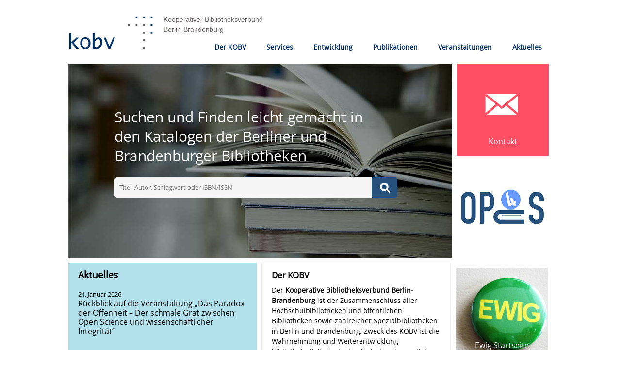

--- FILE ---
content_type: text/html; charset=UTF-8
request_url: https://www.kobv.de/
body_size: 13373
content:
<!DOCTYPE html>
<html lang="de">
<head>

<meta charset="UTF-8" />

<!-- wp_header -->
        <meta charset="UTF-8">
        <meta name="viewport" content="width=device-width, initial-scale=1, minimum-scale=1">
        <style id="tb_inline_styles" data-no-optimize="1">.tb_animation_on{overflow-x:hidden}.themify_builder .wow{visibility:hidden;animation-fill-mode:both}[data-tf-animation]{will-change:transform,opacity,visibility}.themify_builder .tf_lax_done{transition-duration:.8s;transition-timing-function:cubic-bezier(.165,.84,.44,1)}[data-sticky-active].tb_sticky_scroll_active{z-index:1}[data-sticky-active].tb_sticky_scroll_active .hide-on-stick{display:none}@media(min-width:1281px){.hide-desktop{width:0!important;height:0!important;padding:0!important;visibility:hidden!important;margin:0!important;display:table-column!important;background:0!important;content-visibility:hidden;overflow:hidden!important}}@media(min-width:769px) and (max-width:1280px){.hide-tablet_landscape{width:0!important;height:0!important;padding:0!important;visibility:hidden!important;margin:0!important;display:table-column!important;background:0!important;content-visibility:hidden;overflow:hidden!important}}@media(min-width:681px) and (max-width:768px){.hide-tablet{width:0!important;height:0!important;padding:0!important;visibility:hidden!important;margin:0!important;display:table-column!important;background:0!important;content-visibility:hidden;overflow:hidden!important}}@media(max-width:680px){.hide-mobile{width:0!important;height:0!important;padding:0!important;visibility:hidden!important;margin:0!important;display:table-column!important;background:0!important;content-visibility:hidden;overflow:hidden!important}}div.row_inner,div.module_subrow{--gutter:3.2%;--narrow:1.6%;--none:0%;}@media(max-width:768px){div.module-gallery-grid{--galn:var(--galt)}}@media(max-width:680px){
                .themify_map.tf_map_loaded{width:100%!important}
                .ui.builder_button,.ui.nav li a{padding:.525em 1.15em}
                .fullheight>.row_inner:not(.tb_col_count_1){min-height:0}
                div.module-gallery-grid{--galn:var(--galm);gap:8px}
            }</style><noscript><style>.themify_builder .wow,.wow .tf_lazy{visibility:visible!important}</style></noscript>            <style id="tf_lazy_style" data-no-optimize="1">
                .tf_svg_lazy{
                    content-visibility:auto;
                    background-size:100% 25%!important;
                    background-repeat:no-repeat!important;
                    background-position:0 0, 0 33.4%,0 66.6%,0 100%!important;
                    transition:filter .3s linear!important;
                    filter:blur(25px)!important;                    transform:translateZ(0)
                }
                .tf_svg_lazy_loaded{
                    filter:blur(0)!important
                }
                [data-lazy]:is(.module,.module_row:not(.tb_first)),.module[data-lazy] .ui,.module_row[data-lazy]:not(.tb_first):is(>.row_inner,.module_column[data-lazy],.module_subrow[data-lazy]){
                    background-image:none!important
                }
            </style>
            <noscript>
                <style>
                    .tf_svg_lazy{
                        display:none!important
                    }
                </style>
            </noscript>
                    <style id="tf_lazy_common" data-no-optimize="1">
                        img{
                max-width:100%;
                height:auto
            }
                                    :where(.tf_in_flx,.tf_flx){display:inline-flex;flex-wrap:wrap;place-items:center}
            .tf_fa,:is(em,i) tf-lottie{display:inline-block;vertical-align:middle}:is(em,i) tf-lottie{width:1.5em;height:1.5em}.tf_fa{width:1em;height:1em;stroke-width:0;stroke:currentColor;overflow:visible;fill:currentColor;pointer-events:none;text-rendering:optimizeSpeed;buffered-rendering:static}#tf_svg symbol{overflow:visible}:where(.tf_lazy){position:relative;visibility:visible;display:block;opacity:.3}.wow .tf_lazy:not(.tf_swiper-slide){visibility:hidden;opacity:1}div.tf_audio_lazy audio{visibility:hidden;height:0;display:inline}.mejs-container{visibility:visible}.tf_iframe_lazy{transition:opacity .3s ease-in-out;min-height:10px}:where(.tf_flx),.tf_swiper-wrapper{display:flex}.tf_swiper-slide{flex-shrink:0;opacity:0;width:100%;height:100%}.tf_swiper-wrapper>br,.tf_lazy.tf_swiper-wrapper .tf_lazy:after,.tf_lazy.tf_swiper-wrapper .tf_lazy:before{display:none}.tf_lazy:after,.tf_lazy:before{content:'';display:inline-block;position:absolute;width:10px!important;height:10px!important;margin:0 3px;top:50%!important;inset-inline:auto 50%!important;border-radius:100%;background-color:currentColor;visibility:visible;animation:tf-hrz-loader infinite .75s cubic-bezier(.2,.68,.18,1.08)}.tf_lazy:after{width:6px!important;height:6px!important;inset-inline:50% auto!important;margin-top:3px;animation-delay:-.4s}@keyframes tf-hrz-loader{0%,100%{transform:scale(1);opacity:1}50%{transform:scale(.1);opacity:.6}}.tf_lazy_lightbox{position:fixed;background:rgba(11,11,11,.8);color:#ccc;top:0;left:0;display:flex;align-items:center;justify-content:center;z-index:999}.tf_lazy_lightbox .tf_lazy:after,.tf_lazy_lightbox .tf_lazy:before{background:#fff}.tf_vd_lazy,tf-lottie{display:flex;flex-wrap:wrap}tf-lottie{aspect-ratio:1.777}.tf_w.tf_vd_lazy video{width:100%;height:auto;position:static;object-fit:cover}
        </style>
        <link type="image/x-icon" href="https://www.kobv.de/wp-content/uploads/2020/06/kobv_favicon.ico" rel="icon" /><title>KOBV &#8211; Kooperativer Bibliotheksverbund Berlin-Brandenburg</title>
<meta name='robots' content='max-image-preview:large' />
	<style>img:is([sizes="auto" i], [sizes^="auto," i]) { contain-intrinsic-size: 3000px 1500px }</style>
	<link rel="alternate" type="application/rss+xml" title="KOBV &raquo; Feed" href="https://www.kobv.de/feed/" />
<link rel="alternate" type="application/rss+xml" title="KOBV &raquo; Kommentar-Feed" href="https://www.kobv.de/comments/feed/" />
<style id='global-styles-inline-css'>
:root{--wp--preset--aspect-ratio--square: 1;--wp--preset--aspect-ratio--4-3: 4/3;--wp--preset--aspect-ratio--3-4: 3/4;--wp--preset--aspect-ratio--3-2: 3/2;--wp--preset--aspect-ratio--2-3: 2/3;--wp--preset--aspect-ratio--16-9: 16/9;--wp--preset--aspect-ratio--9-16: 9/16;--wp--preset--color--black: #000000;--wp--preset--color--cyan-bluish-gray: #abb8c3;--wp--preset--color--white: #ffffff;--wp--preset--color--pale-pink: #f78da7;--wp--preset--color--vivid-red: #cf2e2e;--wp--preset--color--luminous-vivid-orange: #ff6900;--wp--preset--color--luminous-vivid-amber: #fcb900;--wp--preset--color--light-green-cyan: #7bdcb5;--wp--preset--color--vivid-green-cyan: #00d084;--wp--preset--color--pale-cyan-blue: #8ed1fc;--wp--preset--color--vivid-cyan-blue: #0693e3;--wp--preset--color--vivid-purple: #9b51e0;--wp--preset--gradient--vivid-cyan-blue-to-vivid-purple: linear-gradient(135deg,rgba(6,147,227,1) 0%,rgb(155,81,224) 100%);--wp--preset--gradient--light-green-cyan-to-vivid-green-cyan: linear-gradient(135deg,rgb(122,220,180) 0%,rgb(0,208,130) 100%);--wp--preset--gradient--luminous-vivid-amber-to-luminous-vivid-orange: linear-gradient(135deg,rgba(252,185,0,1) 0%,rgba(255,105,0,1) 100%);--wp--preset--gradient--luminous-vivid-orange-to-vivid-red: linear-gradient(135deg,rgba(255,105,0,1) 0%,rgb(207,46,46) 100%);--wp--preset--gradient--very-light-gray-to-cyan-bluish-gray: linear-gradient(135deg,rgb(238,238,238) 0%,rgb(169,184,195) 100%);--wp--preset--gradient--cool-to-warm-spectrum: linear-gradient(135deg,rgb(74,234,220) 0%,rgb(151,120,209) 20%,rgb(207,42,186) 40%,rgb(238,44,130) 60%,rgb(251,105,98) 80%,rgb(254,248,76) 100%);--wp--preset--gradient--blush-light-purple: linear-gradient(135deg,rgb(255,206,236) 0%,rgb(152,150,240) 100%);--wp--preset--gradient--blush-bordeaux: linear-gradient(135deg,rgb(254,205,165) 0%,rgb(254,45,45) 50%,rgb(107,0,62) 100%);--wp--preset--gradient--luminous-dusk: linear-gradient(135deg,rgb(255,203,112) 0%,rgb(199,81,192) 50%,rgb(65,88,208) 100%);--wp--preset--gradient--pale-ocean: linear-gradient(135deg,rgb(255,245,203) 0%,rgb(182,227,212) 50%,rgb(51,167,181) 100%);--wp--preset--gradient--electric-grass: linear-gradient(135deg,rgb(202,248,128) 0%,rgb(113,206,126) 100%);--wp--preset--gradient--midnight: linear-gradient(135deg,rgb(2,3,129) 0%,rgb(40,116,252) 100%);--wp--preset--font-size--small: 13px;--wp--preset--font-size--medium: 20px;--wp--preset--font-size--large: 36px;--wp--preset--font-size--x-large: 42px;--wp--preset--spacing--20: 0.44rem;--wp--preset--spacing--30: 0.67rem;--wp--preset--spacing--40: 1rem;--wp--preset--spacing--50: 1.5rem;--wp--preset--spacing--60: 2.25rem;--wp--preset--spacing--70: 3.38rem;--wp--preset--spacing--80: 5.06rem;--wp--preset--shadow--natural: 6px 6px 9px rgba(0, 0, 0, 0.2);--wp--preset--shadow--deep: 12px 12px 50px rgba(0, 0, 0, 0.4);--wp--preset--shadow--sharp: 6px 6px 0px rgba(0, 0, 0, 0.2);--wp--preset--shadow--outlined: 6px 6px 0px -3px rgba(255, 255, 255, 1), 6px 6px rgba(0, 0, 0, 1);--wp--preset--shadow--crisp: 6px 6px 0px rgba(0, 0, 0, 1);}:where(body) { margin: 0; }.wp-site-blocks > .alignleft { float: left; margin-right: 2em; }.wp-site-blocks > .alignright { float: right; margin-left: 2em; }.wp-site-blocks > .aligncenter { justify-content: center; margin-left: auto; margin-right: auto; }:where(.wp-site-blocks) > * { margin-block-start: 24px; margin-block-end: 0; }:where(.wp-site-blocks) > :first-child { margin-block-start: 0; }:where(.wp-site-blocks) > :last-child { margin-block-end: 0; }:root { --wp--style--block-gap: 24px; }:root :where(.is-layout-flow) > :first-child{margin-block-start: 0;}:root :where(.is-layout-flow) > :last-child{margin-block-end: 0;}:root :where(.is-layout-flow) > *{margin-block-start: 24px;margin-block-end: 0;}:root :where(.is-layout-constrained) > :first-child{margin-block-start: 0;}:root :where(.is-layout-constrained) > :last-child{margin-block-end: 0;}:root :where(.is-layout-constrained) > *{margin-block-start: 24px;margin-block-end: 0;}:root :where(.is-layout-flex){gap: 24px;}:root :where(.is-layout-grid){gap: 24px;}.is-layout-flow > .alignleft{float: left;margin-inline-start: 0;margin-inline-end: 2em;}.is-layout-flow > .alignright{float: right;margin-inline-start: 2em;margin-inline-end: 0;}.is-layout-flow > .aligncenter{margin-left: auto !important;margin-right: auto !important;}.is-layout-constrained > .alignleft{float: left;margin-inline-start: 0;margin-inline-end: 2em;}.is-layout-constrained > .alignright{float: right;margin-inline-start: 2em;margin-inline-end: 0;}.is-layout-constrained > .aligncenter{margin-left: auto !important;margin-right: auto !important;}.is-layout-constrained > :where(:not(.alignleft):not(.alignright):not(.alignfull)){margin-left: auto !important;margin-right: auto !important;}body .is-layout-flex{display: flex;}.is-layout-flex{flex-wrap: wrap;align-items: center;}.is-layout-flex > :is(*, div){margin: 0;}body .is-layout-grid{display: grid;}.is-layout-grid > :is(*, div){margin: 0;}body{padding-top: 0px;padding-right: 0px;padding-bottom: 0px;padding-left: 0px;}a:where(:not(.wp-element-button)){text-decoration: underline;}:root :where(.wp-element-button, .wp-block-button__link){background-color: #32373c;border-width: 0;color: #fff;font-family: inherit;font-size: inherit;line-height: inherit;padding: calc(0.667em + 2px) calc(1.333em + 2px);text-decoration: none;}.has-black-color{color: var(--wp--preset--color--black) !important;}.has-cyan-bluish-gray-color{color: var(--wp--preset--color--cyan-bluish-gray) !important;}.has-white-color{color: var(--wp--preset--color--white) !important;}.has-pale-pink-color{color: var(--wp--preset--color--pale-pink) !important;}.has-vivid-red-color{color: var(--wp--preset--color--vivid-red) !important;}.has-luminous-vivid-orange-color{color: var(--wp--preset--color--luminous-vivid-orange) !important;}.has-luminous-vivid-amber-color{color: var(--wp--preset--color--luminous-vivid-amber) !important;}.has-light-green-cyan-color{color: var(--wp--preset--color--light-green-cyan) !important;}.has-vivid-green-cyan-color{color: var(--wp--preset--color--vivid-green-cyan) !important;}.has-pale-cyan-blue-color{color: var(--wp--preset--color--pale-cyan-blue) !important;}.has-vivid-cyan-blue-color{color: var(--wp--preset--color--vivid-cyan-blue) !important;}.has-vivid-purple-color{color: var(--wp--preset--color--vivid-purple) !important;}.has-black-background-color{background-color: var(--wp--preset--color--black) !important;}.has-cyan-bluish-gray-background-color{background-color: var(--wp--preset--color--cyan-bluish-gray) !important;}.has-white-background-color{background-color: var(--wp--preset--color--white) !important;}.has-pale-pink-background-color{background-color: var(--wp--preset--color--pale-pink) !important;}.has-vivid-red-background-color{background-color: var(--wp--preset--color--vivid-red) !important;}.has-luminous-vivid-orange-background-color{background-color: var(--wp--preset--color--luminous-vivid-orange) !important;}.has-luminous-vivid-amber-background-color{background-color: var(--wp--preset--color--luminous-vivid-amber) !important;}.has-light-green-cyan-background-color{background-color: var(--wp--preset--color--light-green-cyan) !important;}.has-vivid-green-cyan-background-color{background-color: var(--wp--preset--color--vivid-green-cyan) !important;}.has-pale-cyan-blue-background-color{background-color: var(--wp--preset--color--pale-cyan-blue) !important;}.has-vivid-cyan-blue-background-color{background-color: var(--wp--preset--color--vivid-cyan-blue) !important;}.has-vivid-purple-background-color{background-color: var(--wp--preset--color--vivid-purple) !important;}.has-black-border-color{border-color: var(--wp--preset--color--black) !important;}.has-cyan-bluish-gray-border-color{border-color: var(--wp--preset--color--cyan-bluish-gray) !important;}.has-white-border-color{border-color: var(--wp--preset--color--white) !important;}.has-pale-pink-border-color{border-color: var(--wp--preset--color--pale-pink) !important;}.has-vivid-red-border-color{border-color: var(--wp--preset--color--vivid-red) !important;}.has-luminous-vivid-orange-border-color{border-color: var(--wp--preset--color--luminous-vivid-orange) !important;}.has-luminous-vivid-amber-border-color{border-color: var(--wp--preset--color--luminous-vivid-amber) !important;}.has-light-green-cyan-border-color{border-color: var(--wp--preset--color--light-green-cyan) !important;}.has-vivid-green-cyan-border-color{border-color: var(--wp--preset--color--vivid-green-cyan) !important;}.has-pale-cyan-blue-border-color{border-color: var(--wp--preset--color--pale-cyan-blue) !important;}.has-vivid-cyan-blue-border-color{border-color: var(--wp--preset--color--vivid-cyan-blue) !important;}.has-vivid-purple-border-color{border-color: var(--wp--preset--color--vivid-purple) !important;}.has-vivid-cyan-blue-to-vivid-purple-gradient-background{background: var(--wp--preset--gradient--vivid-cyan-blue-to-vivid-purple) !important;}.has-light-green-cyan-to-vivid-green-cyan-gradient-background{background: var(--wp--preset--gradient--light-green-cyan-to-vivid-green-cyan) !important;}.has-luminous-vivid-amber-to-luminous-vivid-orange-gradient-background{background: var(--wp--preset--gradient--luminous-vivid-amber-to-luminous-vivid-orange) !important;}.has-luminous-vivid-orange-to-vivid-red-gradient-background{background: var(--wp--preset--gradient--luminous-vivid-orange-to-vivid-red) !important;}.has-very-light-gray-to-cyan-bluish-gray-gradient-background{background: var(--wp--preset--gradient--very-light-gray-to-cyan-bluish-gray) !important;}.has-cool-to-warm-spectrum-gradient-background{background: var(--wp--preset--gradient--cool-to-warm-spectrum) !important;}.has-blush-light-purple-gradient-background{background: var(--wp--preset--gradient--blush-light-purple) !important;}.has-blush-bordeaux-gradient-background{background: var(--wp--preset--gradient--blush-bordeaux) !important;}.has-luminous-dusk-gradient-background{background: var(--wp--preset--gradient--luminous-dusk) !important;}.has-pale-ocean-gradient-background{background: var(--wp--preset--gradient--pale-ocean) !important;}.has-electric-grass-gradient-background{background: var(--wp--preset--gradient--electric-grass) !important;}.has-midnight-gradient-background{background: var(--wp--preset--gradient--midnight) !important;}.has-small-font-size{font-size: var(--wp--preset--font-size--small) !important;}.has-medium-font-size{font-size: var(--wp--preset--font-size--medium) !important;}.has-large-font-size{font-size: var(--wp--preset--font-size--large) !important;}.has-x-large-font-size{font-size: var(--wp--preset--font-size--x-large) !important;}
:root :where(.wp-block-pullquote){font-size: 1.5em;line-height: 1.6;}
</style>
<link rel="preload" href="https://www.kobv.de/wp-content/plugins/slicknav-mobile-menu/css/slicknav.min.css?ver=1.0.11" as="style"><link rel='stylesheet' id='slicknavcss-css' href='https://www.kobv.de/wp-content/plugins/slicknav-mobile-menu/css/slicknav.min.css?ver=1.0.11' media='all' />
<style id='slicknavcss-inline-css'>


        #main-nav {
                display: none;
        }

        .slicknav_menu {
                background: #006f98;
        }

        .slicknav-flex{
               display: -webkit-box;
               display: -ms-flexbox;
               display: flex;
               justify-content:flex-start;
        }

        .slicknav_btn {
                background-color:#006f98;
        }

        a.slicknav_open {
                background-color:#006f98;
        }

        .slicknav_nav .slicknav_arrow {
                float:none;
        }

        .slicknav_menu .slicknav_menutxt {
                color: #fff;
                text-shadow: none;
                font-size: 16px;
                font-weight: normal;
        }

        .slicknav_menu .slicknav_icon-bar {
                background-color: #fff;
                box-shadow: none;
        }

        .slicknav_nav li a {
                color: #fff;
                text-transform: none;
                font-size: 16px;
                padding: 5px 10px;
        }

        .slicknav_nav a:hover,
        .slicknav_nav .slicknav_row:hover {
                background: rgba(204,204,204,0.3);
        }

        .slicknav_nav .menu-item a:hover,
        .slicknav_nav a span:hover {
                color: #222222;
        }

        .slicknav_nav input[type='submit']{
                background: #222222;
                color: #fff;
        }

        .slicknav-logo-text a{
                color: #222222;
        }


        @media screen and (min-width: 915px) {
                .slicknav_menu {
                        display: none;
                }

                #main-nav {
                        display: block;
                }
        }
        
          .slicknav_brand {
                -ms-flex-order: 2;
                order: 2;
          }

          .slicknav-logo-text {
                -ms-flex-order: 2;
                order: 2;
          }

         .slicknav_btn {
                -ms-flex-order: -1;
                order: -1;
         }
</style>
<link rel="preload" href="https://www.kobv.de/wp-content/plugins/themify-shortcodes/assets/styles.css?ver=6.8.3" as="style"><link rel='stylesheet' id='themify-shortcodes-css' href='https://www.kobv.de/wp-content/plugins/themify-shortcodes/assets/styles.css?ver=6.8.3' media='all' />
<script src="https://www.kobv.de/wp-includes/js/jquery/jquery.min.js?ver=3.7.1" id="jquery-core-js"></script>
<script src="https://www.kobv.de/wp-content/plugins/slicknav-mobile-menu/js/jquery.slicknav.min.js?ver=1.0.11" id="slicknavjs-js"></script>
<script id="slicknav-init-js-extra">
var slickNavVars = {"ng_slicknav":{"ng_slicknav_menu":"#main-nav","ng_slicknav_position":".mobil-nav","ng_slicknav_parent_links":true,"ng_slicknav_close_click":false,"ng_slicknav_child_links":false,"ng_slicknav_speed":400,"ng_slicknav_label":"MENU","ng_slicknav_fixhead":false,"ng_slicknav_hidedesktop":"block","ng_slicknav_brand":"","ng_slicknav_brand_text":"","ng_slicknav_search":false,"ng_slicknav_search_text":"search...","ng_slicksearch":"https:\/\/www.kobv.de\/","ng_slicknav_closedsymbol":"","ng_slicknav_openedsymbol":"","ng_slicknav_alt":"","ng_slicknav_accordion":false,"ng_slicknav_animation_library":"jquery"}};
</script>
<script src="https://www.kobv.de/wp-content/plugins/slicknav-mobile-menu/js/slick-init.js?ver=1.9.1" id="slicknav-init-js"></script>
<link rel="EditURI" type="application/rsd+xml" title="RSD" href="https://www.kobv.de/xmlrpc.php?rsd" />

<link rel="canonical" href="https://www.kobv.de/" />
<link rel='shortlink' href='https://www.kobv.de/' />
<link rel="alternate" title="oEmbed (JSON)" type="application/json+oembed" href="https://www.kobv.de/wp-json/oembed/1.0/embed?url=https%3A%2F%2Fwww.kobv.de%2F" />
<link rel="alternate" title="oEmbed (XML)" type="text/xml+oembed" href="https://www.kobv.de/wp-json/oembed/1.0/embed?url=https%3A%2F%2Fwww.kobv.de%2F&#038;format=xml" />
<link rel="prefetch" href="https://www.kobv.de/wp-content/themes/metro/js/themify-script.js?ver=7.5.8" as="script" fetchpriority="low"><link rel="preload" href="https://www.kobv.de/wp-content/uploads/2019/11/kobv-logo_ohne_text_dunkelblau.png" as="image"><link rel="preload" fetchpriority="high" href="https://www.kobv.de/wp-content/uploads/themify-concate/3554173638/themify-1503880149.css" as="style"><link fetchpriority="high" id="themify_concate-css" rel="stylesheet" href="https://www.kobv.de/wp-content/uploads/themify-concate/3554173638/themify-1503880149.css">
</head>

<body class="home wp-singular page-template-default page page-id-196 wp-theme-metro wp-child-theme-metro-child skin-default sidebar-none default_width tb_animation_on">

<svg id="tf_svg" style="display:none"><defs></defs></svg><script> </script><div id="pagewrap" class="hfeed site">

	<div id="headerwrap">

    			<header id="header" class="pagewidth" itemscope="itemscope" itemtype="https://schema.org/WPHeader">
        	
			<hgroup>
				<div id="site-logo"><a href="https://www.kobv.de" title="KOBV"><img  src="https://www.kobv.de/wp-content/uploads/2019/11/kobv-logo_ohne_text_dunkelblau.png" alt="KOBV" class="site-logo-image" data-tf-not-load="1" fetchpriority="high"></a></div>
														<div id="site-description" class="site-description"><span>Kooperativer Bibliotheksverbund Berlin-Brandenburg</span></div>
							</hgroup>
            
            	<div id="social-wrap">
				
                 
            
				<div class="social-widget">
					
									</div>
				<!-- /.social-widget -->
			</div>
			<!-- /social-wrap -->
            <div class="clearer"></div>

            <nav id="main-nav-wrap" itemscope="itemscope" itemtype="https://schema.org/SiteNavigationElement">
                
            
          

				<ul id="main-nav" class="main-nav"><li id="menu-item-2656" class="menu-item menu-item-type-post_type menu-item-object-page menu-item-has-children menu-item-2656"><a href="https://www.kobv.de/kobv/">Der KOBV</a>
<ul class="sub-menu">
	<li id="menu-item-2657" class="menu-item menu-item-type-post_type menu-item-object-page menu-item-has-children menu-item-2657"><a href="https://www.kobv.de/kobv/verbund/">Verbund</a>
	<ul class="sub-menu">
		<li id="menu-item-5243" class="menu-item menu-item-type-post_type menu-item-object-page menu-item-5243"><a href="https://www.kobv.de/kobv/verbund/strategie/">Strategie</a></li>
		<li id="menu-item-14675" class="menu-item menu-item-type-post_type menu-item-object-page menu-item-14675"><a href="https://www.kobv.de/kobv/verbund/gremien/">Gremien</a></li>
		<li id="menu-item-14674" class="menu-item menu-item-type-post_type menu-item-object-page menu-item-14674"><a href="https://www.kobv.de/kobv/verbund/statuten/">Statuten</a></li>
		<li id="menu-item-14680" class="menu-item menu-item-type-post_type menu-item-object-page menu-item-14680"><a href="https://www.kobv.de/kobv/verbund/aufgabenverzeichnis/">Aufgabenverzeichnis</a></li>
		<li id="menu-item-14676" class="menu-item menu-item-type-post_type menu-item-object-page menu-item-14676"><a href="https://www.kobv.de/kobv/verbund/kooperationen/">Kooperationen</a></li>
		<li id="menu-item-4912" class="menu-item menu-item-type-post_type menu-item-object-page menu-item-4912"><a href="https://www.kobv.de/kobv/verbund/statistik/">Statistiken</a></li>
		<li id="menu-item-3836" class="menu-item menu-item-type-post_type menu-item-object-page menu-item-3836"><a href="https://www.kobv.de/kobv/verbund/zusammenarbeit/">Arbeitsgruppen und Mailinglisten</a></li>
	</ul>
</li>
	<li id="menu-item-2662" class="menu-item menu-item-type-post_type menu-item-object-page menu-item-has-children menu-item-2662"><a href="https://www.kobv.de/kobv/bibliotheken/">KOBV-Bibliotheken</a>
	<ul class="sub-menu">
		<li id="menu-item-14678" class="menu-item menu-item-type-post_type menu-item-object-page menu-item-14678"><a href="https://www.kobv.de/kobv/bibliotheken/teilnehmer-am-verbund/">Teilnehmer am Verbund</a></li>
	</ul>
</li>
	<li id="menu-item-2664" class="menu-item menu-item-type-post_type menu-item-object-page menu-item-has-children menu-item-2664"><a href="https://www.kobv.de/kobv/kobv-zentrale/">KOBV-Zentrale</a>
	<ul class="sub-menu">
		<li id="menu-item-2665" class="menu-item menu-item-type-post_type menu-item-object-page menu-item-2665"><a href="https://www.kobv.de/kobv/kobv-zentrale/organigramm/">Organigramm</a></li>
		<li id="menu-item-4315" class="menu-item menu-item-type-post_type menu-item-object-page menu-item-4315"><a href="https://www.kobv.de/kobv/kobv-zentrale/team/">Team</a></li>
	</ul>
</li>
</ul>
</li>
<li id="menu-item-2632" class="menu-item menu-item-type-post_type menu-item-object-page menu-item-has-children menu-item-2632"><a href="https://www.kobv.de/services/">Services</a>
<ul class="sub-menu">
	<li id="menu-item-2633" class="menu-item menu-item-type-post_type menu-item-object-page menu-item-has-children menu-item-2633"><a href="https://www.kobv.de/services/recherche/">Recherche</a>
	<ul class="sub-menu">
		<li id="menu-item-2634" class="menu-item menu-item-type-post_type menu-item-object-page menu-item-2634"><a href="https://www.kobv.de/services/recherche/portal/">KOBV-Portal</a></li>
		<li id="menu-item-4877" class="menu-item menu-item-type-post_type menu-item-object-page menu-item-4877"><a href="https://www.kobv.de/services/recherche/z39-50/">Z39.50-Server</a></li>
		<li id="menu-item-5762" class="menu-item menu-item-type-post_type menu-item-object-page menu-item-5762"><a href="https://www.kobv.de/services/recherche/sru/">SRU-Server</a></li>
		<li id="menu-item-5763" class="menu-item menu-item-type-post_type menu-item-object-page menu-item-5763"><a href="https://www.kobv.de/services/recherche/openurl/">OpenURL-Schnittstelle</a></li>
		<li id="menu-item-2637" class="menu-item menu-item-type-post_type menu-item-object-page menu-item-2637"><a href="https://www.kobv.de/services/recherche/bibliothekenfuehrer/">Bibliothekenführer</a></li>
		<li id="menu-item-2635" class="menu-item menu-item-type-post_type menu-item-object-page menu-item-2635"><a href="https://www.kobv.de/services/recherche/vks/">Virtuelle Kataloge</a></li>
	</ul>
</li>
	<li id="menu-item-2636" class="menu-item menu-item-type-post_type menu-item-object-page menu-item-2636"><a href="https://www.kobv.de/services/fernleihe/">Fernleihe</a></li>
	<li id="menu-item-2638" class="menu-item menu-item-type-post_type menu-item-object-page menu-item-has-children menu-item-2638"><a href="https://www.kobv.de/services/archivierung/">Archivierung</a>
	<ul class="sub-menu">
		<li id="menu-item-2639" class="menu-item menu-item-type-post_type menu-item-object-page menu-item-2639"><a href="https://www.kobv.de/services/archivierung/lza/">Langzeitarchivierung</a></li>
		<li id="menu-item-2640" class="menu-item menu-item-type-post_type menu-item-object-page menu-item-2640"><a href="https://www.kobv.de/services/archivierung/volltextserver/">Volltextserver</a></li>
	</ul>
</li>
	<li id="menu-item-2641" class="menu-item menu-item-type-post_type menu-item-object-page menu-item-has-children menu-item-2641"><a href="https://www.kobv.de/services/katalog/">Katalogisierung</a>
	<ul class="sub-menu">
		<li id="menu-item-2643" class="menu-item menu-item-type-post_type menu-item-object-page menu-item-2643"><a href="https://www.kobv.de/services/katalog/b3kat/">B3Kat</a></li>
		<li id="menu-item-2642" class="menu-item menu-item-type-post_type menu-item-object-page menu-item-2642"><a href="https://www.kobv.de/services/katalog/daten/">Fremd- und Normdaten</a></li>
	</ul>
</li>
	<li id="menu-item-2644" class="menu-item menu-item-type-post_type menu-item-object-page menu-item-has-children menu-item-2644"><a href="https://www.kobv.de/services/hosting/">Hosting</a>
	<ul class="sub-menu">
		<li id="menu-item-2645" class="menu-item menu-item-type-post_type menu-item-object-page menu-item-2645"><a href="https://www.kobv.de/services/hosting/opus/">OPUS</a></li>
		<li id="menu-item-2646" class="menu-item menu-item-type-post_type menu-item-object-page menu-item-2646"><a href="https://www.kobv.de/services/hosting/albert/">ALBERT</a></li>
		<li id="menu-item-2648" class="menu-item menu-item-type-post_type menu-item-object-page menu-item-2648"><a href="https://www.kobv.de/services/hosting/sfx/">SFX</a></li>
		<li id="menu-item-2649" class="menu-item menu-item-type-post_type menu-item-object-page menu-item-2649"><a href="https://www.kobv.de/services/hosting/infrastruktur/">Hardware Infrastruktur</a></li>
	</ul>
</li>
	<li id="menu-item-4996" class="menu-item menu-item-type-custom menu-item-object-custom menu-item-4996"><a target="_blank" href="https://status.kobv.de/">Status der KOBV-Services</a></li>
</ul>
</li>
<li id="menu-item-2625" class="menu-item menu-item-type-post_type menu-item-object-page menu-item-has-children menu-item-2625"><a href="https://www.kobv.de/entwicklung/">Entwicklung</a>
<ul class="sub-menu">
	<li id="menu-item-3032" class="menu-item menu-item-type-post_type menu-item-object-page menu-item-has-children menu-item-3032"><a href="https://www.kobv.de/entwicklung/projekte/">Projekte</a>
	<ul class="sub-menu">
		<li id="menu-item-10711" class="menu-item menu-item-type-post_type menu-item-object-page menu-item-10711"><a href="https://www.kobv.de/entwicklung/projekte/fan-fully-algorithmic-librarian/">FAN – Fully algorithmic Librarian</a></li>
		<li id="menu-item-2630" class="menu-item menu-item-type-post_type menu-item-object-page menu-item-2630"><a href="https://www.kobv.de/entwicklung/projekte/archiv/">Projektarchiv</a></li>
	</ul>
</li>
	<li id="menu-item-2650" class="menu-item menu-item-type-post_type menu-item-object-page menu-item-has-children menu-item-2650"><a href="https://www.kobv.de/entwicklung/software/">Software</a>
	<ul class="sub-menu">
		<li id="menu-item-7297" class="menu-item menu-item-type-post_type menu-item-object-page menu-item-7297"><a href="https://www.kobv.de/entwicklung/software/opus-4/">OPUS 4</a></li>
		<li id="menu-item-2651" class="menu-item menu-item-type-post_type menu-item-object-page menu-item-2651"><a href="https://www.kobv.de/entwicklung/software/mable/">MABLE+</a></li>
		<li id="menu-item-2652" class="menu-item menu-item-type-post_type menu-item-object-page menu-item-2652"><a href="https://www.kobv.de/entwicklung/software/marcel/">MARCEL</a></li>
		<li id="menu-item-2653" class="menu-item menu-item-type-post_type menu-item-object-page menu-item-2653"><a href="https://www.kobv.de/entwicklung/software/rvkvisual/">RVKvisual</a></li>
	</ul>
</li>
</ul>
</li>
<li id="menu-item-2619" class="menu-item menu-item-type-post_type menu-item-object-page menu-item-has-children menu-item-2619"><a href="https://www.kobv.de/publikationen/">Publikationen</a>
<ul class="sub-menu">
	<li id="menu-item-2620" class="menu-item menu-item-type-post_type menu-item-object-page menu-item-2620"><a href="https://www.kobv.de/publikationen/newsletter/">Newsletter</a></li>
	<li id="menu-item-2621" class="menu-item menu-item-type-post_type menu-item-object-page menu-item-2621"><a href="https://www.kobv.de/publikationen/jahresberichte/">Jahresberichte</a></li>
	<li id="menu-item-2622" class="menu-item menu-item-type-post_type menu-item-object-page menu-item-2622"><a href="https://www.kobv.de/publikationen/media/">Pressematerial</a></li>
	<li id="menu-item-2624" class="menu-item menu-item-type-post_type menu-item-object-page menu-item-2624"><a href="https://www.kobv.de/publikationen/diverses/">Veröffentlichungen der KOBV-MitarbeiterInnen</a></li>
</ul>
</li>
<li id="menu-item-2613" class="menu-item menu-item-type-post_type menu-item-object-page menu-item-has-children menu-item-2613"><a href="https://www.kobv.de/veranstaltungen/">Veranstaltungen</a>
<ul class="sub-menu">
	<li id="menu-item-2617" class="menu-item menu-item-type-post_type menu-item-object-page menu-item-2617"><a href="https://www.kobv.de/veranstaltungen/kobv-forum/">KOBV-Forum</a></li>
	<li id="menu-item-2614" class="menu-item menu-item-type-post_type menu-item-object-page menu-item-2614"><a href="https://www.kobv.de/veranstaltungen/kobv-kolloquium/">KOBV-Fachkolloquium</a></li>
	<li id="menu-item-2616" class="menu-item menu-item-type-post_type menu-item-object-page menu-item-2616"><a href="https://www.kobv.de/veranstaltungen/workshops/">Workshops / Schulungen</a></li>
	<li id="menu-item-2615" class="menu-item menu-item-type-post_type menu-item-object-page menu-item-2615"><a href="https://www.kobv.de/veranstaltungen/bibliothekartag/">Bibliothekartag / Bibliothekskongress</a></li>
</ul>
</li>
<li id="menu-item-2618" class="menu-item menu-item-type-post_type menu-item-object-page menu-item-2618"><a href="https://www.kobv.de/aktuelles/">Aktuelles</a></li>
</ul>				<!-- /#main-nav -->
			</nav>
            <!-- /main-nav-wrap -->

			
			  
		</header>
        <div class="mobil-nav"></div>
		<!-- /#header -->

        
	</div>
	<!-- /#headerwrap -->

	<div id="body" class="clearfix">
        
    <!-- layout -->
<div id="layout" class="pagewidth tf_clearfix">
        <!-- content -->
    <main id="content">
	                <div id="page-196" class="type-page">
                            <div class="page-content entry-content">
            <div class="loops-wrapper shortcode tile-wrapper"><div id="tile-6350" class="tf_scrollbar tile-post large default text post-6350 tile type-tile status-publish hentry has-post-title has-post-date has-post-category has-post-tag has-post-comment has-post-author "><div class="tile-inner"><h3 class="tile-title"></h3><form action="https://portal.kobv.de/simpleSearch.do" method="GET" target="_blank"><div class="kobv_introtext"><h1>Suchen und Finden leicht gemacht in<br/>den Katalogen der Berliner und<br/>Brandenburger Bibliotheken</h1></div><input type="text" placeholder="Titel, Autor, Schlagwort oder ISBN/ISSN" name="query" class="kobv_input_text" /><input type="submit" value="Suchen" class="kobv_input_submit" /></form><!--themify_builder_content-->
<div id="themify_builder_content-6350" data-postid="6350" class="themify_builder_content themify_builder_content-6350 themify_builder tf_clear">
    </div>
<!--/themify_builder_content-->
</div></div><!-- /.tile 6350 --><div id="tile-12" class="tf_scrollbar tile-post small kobv-9 button post-12 tile type-tile status-publish has-post-thumbnail hentry has-post-title has-post-date has-post-category has-post-tag has-post-comment has-post-author "><a title="Kontakt" href="/kontakt/" ><figure class="button-icon"><img data-tf-not-load="1" decoding="async" src="https://www.kobv.de/wp-content/uploads/2015/03/Kontakt_weiss.png" width="190" height="190" title="Kontakt" alt="Kontakt"></figure><span class="button-title">Kontakt</span></a></div><!-- /.tile 12 --><div id="tile-2147" class="tf_scrollbar tile-post small image post-2147 tile type-tile status-publish has-post-thumbnail hentry tile-category-entwicklung has-post-title has-post-date has-post-category has-post-tag has-post-comment has-post-author "><div class="tile-flip-wrapper"><div class="tile-flip"><div class="front side"><figure class="post-image"><a href="/entwicklung/software/opus-4/" title="OPUS 4"><img loading="lazy" decoding="async" src="https://www.kobv.de/wp-content/uploads/2015/04/OPUS.jpg" width="190" height="190" title="OPUS 4" alt="OPUS 4"></a></figure><a href="#" class="tile-flip-button"></a></div><div class="tile-overlay kobv-3 back side kobv-3">
								<div class="tile-inner"><a href="/entwicklung/software/opus-4/"><span class="tile-title">OPUS 4</span><p><span style="color: #26517d;">ist eine Open Source-Software für den Betrieb institutioneller und fachlicher Repositorien. OPUS 4 wird seit 2010 in der KOBV-Zentrale (weiter-) entwickelt.</span></p>
</a></div><!-- /.tile-inner --><a href="#" class="tile-flip-button"></a></div><!-- /.tile-overlay --></div><!-- /.tile-flip --></div><!-- /.tile-flip-wrapper -->
<!-- Post-2147 Style -->
<style>
#tile-2147 .tile-inner,#tile-2147.button {
	font-family: Open Sans;
	color: #000000
}
#tile-2147 .tile-overlay, #tile-2147 {
	background-color: #f0f0f0
}
#tile-2147 .tile-inner a,#tile-2147.button a {
	color: #000000
}
</style>
<!-- End Post-2147 Style -->
</div><!-- /.tile 2147 --><div id="tile-2151" class="tf_scrollbar tile-post medium kobv-8 text post-2151 tile type-tile status-publish hentry has-post-title has-post-date has-post-category has-post-tag has-post-comment has-post-author "><div class="tile-inner"><h3 class="tile-title">Aktuelles</h3><p><span style="color: #000000;"><!-- shortcode list_posts --><div class="loops-wrapper shortcode tf_clearfix list-posts layout list-post tf_clear">
<article id="post-14843" class="post tf_clearfix cat-52 default post-14843 type-post status-publish format-standard hentry category-aktuelles has-post-title has-post-date has-post-category has-post-tag has-post-comment has-post-author ">
	
		
	<div class="post-inner">

		<span class="post-icon"></span>
		<!-- /post-icon -->

		<h2 class="post-title entry-title"><a href="https://www.kobv.de/rueckblick-auf-die-veranstaltung-das-paradox-der-offenheit-der-schmale-grat-zwischen-open-science-und-wissenschaftlicher-integritaet/">Rückblick auf die Veranstaltung „Das Paradox der Offenheit – Der schmale Grat zwischen Open Science und wissenschaftlicher Integrität“</a></h2>		<!-- / Title -->

		
<div class="post-content">

	        <div class="entry-content">

        
        </div><!-- /.entry-content -->
        
			<p class="post-meta entry-meta">

			
							
				<time datetime="2026-01-21" class="post-date entry-date updated">21. Januar 2026</time> <span class="separator">|</span>
						<!-- /post-date -->

					</p>
	 

</div>
<!-- /.post-content -->



		

	</div>
	<!-- /.post-inner -->
    
	

</article>
<!-- /.post -->

<article id="post-14818" class="post tf_clearfix cat-52 default post-14818 type-post status-publish format-standard hentry category-aktuelles has-post-title has-post-date has-post-category has-post-tag has-post-comment has-post-author ">
	
		
	<div class="post-inner">

		<span class="post-icon"></span>
		<!-- /post-icon -->

		<h2 class="post-title entry-title"><a href="https://www.kobv.de/neue-efre-projekte-facts-und-claudi/">Neue EFRE Projekte FACTS und CLAUDI</a></h2>		<!-- / Title -->

		
<div class="post-content">

	        <div class="entry-content">

        
        </div><!-- /.entry-content -->
        
			<p class="post-meta entry-meta">

			
							
				<time datetime="2026-01-13" class="post-date entry-date updated">13. Januar 2026</time> <span class="separator">|</span>
						<!-- /post-date -->

					</p>
	 

</div>
<!-- /.post-content -->



		

	</div>
	<!-- /.post-inner -->
    
	

</article>
<!-- /.post -->

<article id="post-14806" class="post tf_clearfix cat-52 default post-14806 type-post status-publish format-standard hentry category-aktuelles has-post-title has-post-date has-post-category has-post-tag has-post-comment has-post-author ">
	
		
	<div class="post-inner">

		<span class="post-icon"></span>
		<!-- /post-icon -->

		<h2 class="post-title entry-title"><a href="https://www.kobv.de/opus-release-version-4-8-0-19-veroeffentlicht/">OPUS-Release Version 4.8.0.19 veröffentlicht</a></h2>		<!-- / Title -->

		
<div class="post-content">

	        <div class="entry-content">

        
        </div><!-- /.entry-content -->
        
			<p class="post-meta entry-meta">

			
							
				<time datetime="2026-01-13" class="post-date entry-date updated">13. Januar 2026</time> <span class="separator">|</span>
						<!-- /post-date -->

					</p>
	 

</div>
<!-- /.post-content -->



		

	</div>
	<!-- /.post-inner -->
    
	

</article>
<!-- /.post -->

<article id="post-14785" class="post tf_clearfix cat-52 default post-14785 type-post status-publish format-standard hentry category-aktuelles has-post-title has-post-date has-post-category has-post-tag has-post-comment has-post-author ">
	
		
	<div class="post-inner">

		<span class="post-icon"></span>
		<!-- /post-icon -->

		<h2 class="post-title entry-title"><a href="https://www.kobv.de/opus-release-version-4-8-0-18-veroeffentlicht/">OPUS-Release Version 4.8.0.18 veröffentlicht</a></h2>		<!-- / Title -->

		
<div class="post-content">

	        <div class="entry-content">

        
        </div><!-- /.entry-content -->
        
			<p class="post-meta entry-meta">

			
							
				<time datetime="2025-12-18" class="post-date entry-date updated">18. Dezember 2025</time> <span class="separator">|</span>
						<!-- /post-date -->

					</p>
	 

</div>
<!-- /.post-content -->



		

	</div>
	<!-- /.post-inner -->
    
	

</article>
<!-- /.post -->

<article id="post-14751" class="post tf_clearfix cat-52 default post-14751 type-post status-publish format-standard hentry category-aktuelles tag-fernleihe has-post-title has-post-date has-post-category has-post-tag has-post-comment has-post-author ">
	
		
	<div class="post-inner">

		<span class="post-icon"></span>
		<!-- /post-icon -->

		<h2 class="post-title entry-title"><a href="https://www.kobv.de/rueckblick-auf-das-gemeinsame-anwenderinnen-treffen-fernleihe-von-swb-und-kobv/">Rückblick auf das gemeinsame Anwender:innen-Treffen Fernleihe von SWB und KOBV</a></h2>		<!-- / Title -->

		
<div class="post-content">

	        <div class="entry-content">

        
        </div><!-- /.entry-content -->
        
			<p class="post-meta entry-meta">

			
							
				<time datetime="2025-12-12" class="post-date entry-date updated">12. Dezember 2025</time> <span class="separator">|</span>
						<!-- /post-date -->

					</p>
	 

</div>
<!-- /.post-content -->



		

	</div>
	<!-- /.post-inner -->
    
	

</article>
<!-- /.post -->
</div><!-- /shortcode list_posts --></span></p>
<!--themify_builder_content-->
<div id="themify_builder_content-2151" data-postid="2151" class="themify_builder_content themify_builder_content-2151 themify_builder tf_clear">
    </div>
<!--/themify_builder_content-->
</div>
<!-- Post-2151 Style -->
<style>
#tile-2151 .tile-inner,#tile-2151.button {
	font-size: 11px;
	font-family: Open Sans;
	color: #000000
}
#tile-2151 .tile-overlay, #tile-2151 {
	background-color: #ffffff
}
#tile-2151 .tile-inner a,#tile-2151.button a {
	color: #019dbe
}
#tile-2151 {
	background-color: #ffffff
}
</style>
<!-- End Post-2151 Style -->
</div><!-- /.tile 2151 --><div id="tile-2152" class="tf_scrollbar tile-post medium text post-2152 tile type-tile status-publish hentry has-post-title has-post-date has-post-category has-post-tag has-post-comment has-post-author "><div class="tile-inner"><h3 class="tile-title">Der KOBV</h3><p>Der <strong>Kooperative Bibliotheksverbund Berlin-Brandenburg</strong> ist der Zusammenschluss aller Hochschulbibliotheken und öffentlichen Bibliotheken sowie zahlreicher Spezialbibliotheken in Berlin und Brandenburg. Zweck des KOBV ist die Wahrnehmung und Weiterentwicklung bibliotheksdigitaler, technologischer, konsortialer, regionaler und nationaler Strukturversorgungsaufgaben für die Berliner und Brandenburger Bibliotheken.</p>
<p>Tel: +49 (030) 84185-186<br />
E-Mail: kobv-zt(at)zib.de<br />
Anschrift: Zuse-Institut Berlin c/o KOBV<br />
Takustraße 7, 14195 Berlin<br />
<a href="http://osm.org/go/0MZrZHBvI-?way=183361411" target="_blank" rel="noopener">Anfahrt (Open Street Map)</a></p>
</div>
<!-- Post-2152 Style -->
<style>
#tile-2152 .tile-inner,#tile-2152.button {
	font-size: 11px;
	color: #000000
}
#tile-2152 .tile-overlay, #tile-2152 {
	background-color: #ffffff
}
#tile-2152 .tile-inner a,#tile-2152.button a {
	color: #019dbe
}
#tile-2152 {
	background-color: #ffffff
}
</style>
<!-- End Post-2152 Style -->
</div><!-- /.tile 2152 --><div id="tile-3824" class="tf_scrollbar tile-post small kobv-6 button post-3824 tile type-tile status-publish has-post-thumbnail hentry has-post-title has-post-date has-post-category has-post-tag has-post-comment has-post-author "><a title="Ewig Startseite" href="/services/archivierung/lza/" ><figure class="button-icon"><img loading="lazy" decoding="async" src="https://www.kobv.de/wp-content/uploads/2015/03/Service-LZA.jpg" width="190" height="190" title="Ewig Startseite" alt="Ewig Startseite"></figure><span class="button-title">Ewig Startseite</span></a></div><!-- /.tile 3824 --><div id="tile-2146" class="tf_scrollbar tile-post small kobv-3 button post-2146 tile type-tile status-publish has-post-thumbnail hentry tile-category-entwicklung tile-category-projektarchiv has-post-title has-post-date has-post-category has-post-tag has-post-comment has-post-author "><a title="DeepGreen Startseite" href="https://info.oa-deepgreen.de/" ><figure class="button-icon"><img loading="lazy" decoding="async" src="https://www.kobv.de/wp-content/uploads/2014/06/DeepGreen_Logo_neue-Farben.png" width="190" height="190" title="DeepGreen Startseite" alt="DeepGreen Startseite"></figure><span class="button-title">DeepGreen Startseite</span></a>
<!-- Post-2146 Style -->
<style>
#tile-2146 .tile-inner,#tile-2146.button {
	font-family: Arial, Helvetica, sans-serif;
	color: #ffffff
}
#tile-2146 .tile-overlay, #tile-2146 {
	background-color: #13304d
}
#tile-2146 .tile-inner a,#tile-2146.button a {
	color: #ffffff
}
#tile-2146.button {
	background-color: #13304d
}
</style>
<!-- End Post-2146 Style -->
</div><!-- /.tile 2146 --><div id="tile-2876" class="tf_scrollbar tile-post small kobv-6 button post-2876 tile type-tile status-publish has-post-thumbnail hentry tile-category-recherche-services tile-category-services has-post-title has-post-date has-post-category has-post-tag has-post-comment has-post-author "><a title="Fernleihe" href="/services/recherche/fernleihe/" ><figure class="button-icon"><img loading="lazy" decoding="async" src="https://www.kobv.de/wp-content/uploads/2015/03/Koffer_weiss_klein.png" width="190" height="190" title="Fernleihe" alt="Fernleihe"></figure><span class="button-title">Fernleihe</span></a></div><!-- /.tile 2876 --><div id="tile-7923" class="tf_scrollbar tile-post small kobv-0 button post-7923 tile type-tile status-publish has-post-thumbnail hentry has-post-title has-post-date has-post-category has-post-tag has-post-comment has-post-author "><a title="Open Library Batch 2020" href="https://www.kobv.de/der-kobv-erhaelt-den-open-library-batch-2020/" ><figure class="button-icon"><img loading="lazy" decoding="async" src="https://www.kobv.de/wp-content/uploads/2021/05/OPEN_LIBRARY_BADGE_2020.jpg" width="190" height="190" title="Open Library Batch 2020" alt="Open Library Batch 2020"></figure><span class="button-title">Open Library Batch 2020</span></a></div><!-- /.tile 7923 --><div id="tile-4003" class="tf_scrollbar tile-post small digis-2 button post-4003 tile type-tile status-publish has-post-thumbnail hentry has-post-title has-post-date has-post-category has-post-tag has-post-comment has-post-author "><a title="digiS" href="http://www.servicestelle-digitalisierung.de/" ><figure class="button-icon"><img loading="lazy" decoding="async" src="https://www.kobv.de/wp-content/uploads/2015/12/digiS.jpg" width="190" height="190" title="digiS" alt="digiS"></figure><span class="button-title">digiS</span></a></div><!-- /.tile 4003 --><div id="tile-4274" class="tf_scrollbar tile-post small kobv-1 button post-4274 tile type-tile status-publish has-post-thumbnail hentry has-post-title has-post-date has-post-category has-post-tag has-post-comment has-post-author "><a title="FAK" href="http://althoff-konsortium.de/" ><figure class="button-icon"><img loading="lazy" decoding="async" src="https://www.kobv.de/wp-content/uploads/2015/12/FAK1.jpg" width="190" height="190" title="FAK" alt="FAK"></figure><span class="button-title">FAK</span></a></div><!-- /.tile 4274 --><div id="tile-11565" class="tf_scrollbar tile-post small white button post-11565 tile type-tile status-publish has-post-thumbnail hentry tile-category-der_kobv tile-category-verwandte_projekte has-post-title has-post-date has-post-category has-post-tag has-post-comment has-post-author "><a title="Enter Award 2024" href="https://enter-award.irights-lab.de/die-preistraegerinnen-2024/" target="_blank"><figure class="button-icon"><img loading="lazy" decoding="async" src="https://www.kobv.de/wp-content/uploads/2024/07/Enter-Award_Tile_gruen.png" width="190" height="190" title="Enter Award 2024" alt="Enter Award 2024"></figure><span class="button-title">Enter Award 2024</span></a></div><!-- /.tile 11565 --></div><!-- .tile-wrapper -->

<!-- wp:themify-builder/canvas /-->            <!-- /comments -->
        </div>
        <!-- /.post-content -->
                        </div>
                <!-- /.type-page -->
                    </main>
    <!-- /#content -->
    
    </div>
<!-- /#layout -->

		</div>
	<!-- /body -->
		
	<div id="footerwrap">
    
    			<footer id="footer" class="pagewidth tf_clearfix" itemscope="itemscope" itemtype="https://schema.org/WPFooter">
        	
				
	<div class="footer-widgets tf_clearfix">

								<div class=" first">
				<div id="text-2" class="widget widget_text">			<div class="textwidget"><div class="footer-item">
<p>© 2025 KOBV</p>
</div>
<div class="footer-item">
<p>Hotline: <strong>(030) 841 85 186</strong></p>
</div>
<div class="footer-item">
<p>Email: <a href="mailto:kobv-zt@zib.de"><strong>kobv-zt@zib.de</strong></a></p>
</div>
<div class="footer-item twitter"><img src="data:image/svg+xml,%3Csvg%20xmlns=%27http://www.w3.org/2000/svg%27%20width='0'%20height='0'%20viewBox=%270%200%200%200%27%3E%3C/svg%3E" loading="lazy" data-lazy="1" class="tf_svg_lazy" decoding="async" style="width: 16px; height: auto;" data-tf-src="/wp-content/uploads/2024/03/Mastodon_logotype_simple_new_hue.svg.png" /><noscript><img decoding="async" style="width: 16px; height: auto;" data-tf-not-load src="/wp-content/uploads/2024/03/Mastodon_logotype_simple_new_hue.svg.png" /></noscript><a href="https://openbiblio.social/@kobv_zt" target="_blank" rel="noopener"><strong>@kobv_zt</strong></a></div>
<div class="footer-item twitter"><img src="data:image/svg+xml,%3Csvg%20xmlns=%27http://www.w3.org/2000/svg%27%20width='14'%20height='14'%20viewBox=%270%200%2014%2014%27%3E%3C/svg%3E" loading="lazy" data-lazy="1" style="background:linear-gradient(to right,#0e71c6 25%,#0a66c2 25% 50%,#0a66c2 50% 75%,#0a66c2 75%),linear-gradient(to right,#000000 25%,#000000 25% 50%,#2b80d5 50% 75%,#0b66c3 75%),linear-gradient(to right,#000000 25%,#000000 25% 50%,#0a66c2 50% 75%,#ffffff 75%),linear-gradient(to right,#000000 25%,#000000 25% 50%,#0a66c2 50% 75%,#000000 75%)" decoding="async" class="tf_svg_lazy wp-image-11830 size-full alignnone" data-tf-src="https://www.kobv.de/wp-content/uploads/2024/07/In-Blue-14.png" alt="" width="14" height="14" /><noscript><img decoding="async" class="wp-image-11830 size-full alignnone" data-tf-not-load src="https://www.kobv.de/wp-content/uploads/2024/07/In-Blue-14.png" alt="" width="14" height="14" /></noscript><a href="http://linkedin.com/company/kobv-verbundzentrale">LinkedIn</a></div>
</div>
		</div><div id="nav_menu-2" class="widget widget_nav_menu"><div class="menu-horizontal-menu-container"><ul id="menu-horizontal-menu" class="menu"><li id="menu-item-5572" class="menu-item menu-item-type-post_type menu-item-object-page menu-item-5572"><a href="https://www.kobv.de/information/impressum-und-datenschutz/">Impressum und Datenschutz</a></li>
</ul></div></div>			</div>
		
	</div>
	<!-- /.footer-widgets -->

		
			<ul id="footer-nav" class="footer-nav"><li class="menu-item-page-5568 menu-item menu-item-type-post_type menu-item-object-page menu-item-5572"><a href="https://www.kobv.de/information/impressum-und-datenschutz/">Impressum und Datenschutz</a></li>
</ul>
			<div class="footer-text tf_clearfix">
											</div>
			<!-- /footer-text --> 
            
            		</footer>
		<!-- /#footer --> 
                
	</div>
	<!-- /#footerwrap -->
	
</div>
<!-- /#pagewrap -->

<!-- wp_footer -->
<script type="speculationrules">
{"prefetch":[{"source":"document","where":{"and":[{"href_matches":"\/*"},{"not":{"href_matches":["\/wp-*.php","\/wp-admin\/*","\/wp-content\/uploads\/*","\/wp-content\/*","\/wp-content\/plugins\/*","\/wp-content\/themes\/metro-child\/*","\/wp-content\/themes\/metro\/*","\/*\\?(.+)"]}},{"not":{"selector_matches":"a[rel~=\"nofollow\"]"}},{"not":{"selector_matches":".no-prefetch, .no-prefetch a"}}]},"eagerness":"conservative"}]}
</script>
            <!--googleoff:all-->
            <!--noindex-->
            <!--noptimize-->
            <script id="tf_vars" data-no-optimize="1" data-noptimize="1" data-no-minify="1" data-cfasync="false" defer="defer" src="[data-uri]"></script>
            <!--/noptimize-->
            <!--/noindex-->
            <!--googleon:all-->
            <link rel="preload" href="//www.kobv.de/wp-content/uploads/omgf/omgf-stylesheet-76/omgf-stylesheet-76.css?ver=1679406708" as="style"><link rel='stylesheet' id='section-styling-google-fonts-css' href='//www.kobv.de/wp-content/uploads/omgf/section-styling-google-fonts/section-styling-google-fonts.css?ver=1679406708' media='all' />
<script defer="defer" data-v="7.9.4" data-pl-href="https://www.kobv.de/wp-content/plugins/fake.css" data-no-optimize="1" data-noptimize="1" src="https://www.kobv.de/wp-content/themes/metro/themify/js/main.js?ver=7.9.4" id="themify-main-script-js"></script>


<!-- SCHEMA BEGIN --><script type="application/ld+json">[{"@context":"https:\/\/schema.org","@type":"WebSite","url":"https:\/\/www.kobv.de","potentialAction":{"@type":"SearchAction","target":"https:\/\/www.kobv.de?s={search_term_string}","query-input":"required name=search_term_string"}},{"@context":"https:\/\/schema.org","@type":"WebPage","mainEntityOfPage":{"@type":"WebPage","@id":"https:\/\/www.kobv.de\/"},"headline":"Startseite","datePublished":"2013-01-25T01:51:53+01:00","dateModified":"2025-11-06T10:20:47+01:00","description":""},{"@context":"https:\/\/schema.org","@type":"Article","mainEntityOfPage":{"@type":"WebPage","@id":"https:\/\/www.kobv.de\/rueckblick-auf-die-veranstaltung-das-paradox-der-offenheit-der-schmale-grat-zwischen-open-science-und-wissenschaftlicher-integritaet\/"},"headline":"R\u00fcckblick auf die Veranstaltung \u201eDas Paradox der Offenheit \u2013 Der schmale Grat zwischen Open Science und wissenschaftlicher Integrit\u00e4t\u201c","datePublished":"2026-01-21T16:14:00+01:00","dateModified":"2026-01-21T16:15:41+01:00","author":{"@type":"Person","url":"https:\/\/www.kobv.de\/author\/jboltze\/","name":"Julia Boltze"},"publisher":{"@type":"Organization","name":"","logo":{"@type":"ImageObject","url":"","width":0,"height":0}},"description":"Am 11.12.2025 hat im Rahmen der Veranstaltungsreihe \u201eQuo Vadis \u2013 Offene Wissenschaft in Berlin und Brandenburg\u201c die Veranstaltung \u201eDas Paradox der Offenheit \u2013 Open Science und wissenschaftliche Integrit\u00e4t\u201c stattgefunden. Der Fokus der Veranstaltung lag auf der Frage, inwiefern Falschinformationen im Zeitalter von KI die wissenschaftliche Integrit\u00e4t bedrohen. Die Veranstaltung war mit 105 Teilnehmenden sehr gut [&hellip;]"},{"@context":"https:\/\/schema.org","@type":"Article","mainEntityOfPage":{"@type":"WebPage","@id":"https:\/\/www.kobv.de\/neue-efre-projekte-facts-und-claudi\/"},"headline":"Neue EFRE Projekte FACTS und CLAUDI","datePublished":"2026-01-13T13:43:18+01:00","dateModified":"2026-01-13T13:43:49+01:00","author":{"@type":"Person","url":"https:\/\/www.kobv.de\/author\/nquitzsch\/","name":"Nicole Heidingsfelder"},"publisher":{"@type":"Organization","name":"","logo":{"@type":"ImageObject","url":"","width":0,"height":0}},"description":"Der KOBV hat im vierten Quartal zwei weitere Vorhaben zur F\u00f6rderung im Rahmen des\u00a0Berliner Programms \u201eSt\u00e4rkung der Innovationskapazit\u00e4ten in der Informationsversorgung \u2013 STIIV\u201c\u00a0in der EFRE-F\u00f6rderperiode 2021 \u2013 2027\/29 eingereicht. Wir freuen uns, dass schon im Dezember beide EFRE-Projekte bewilligt wurden. Wir werden uns in den kommenden drei Jahren zum einen mit dem Betrieb eines Bibliotheksmanagementsystems [&hellip;]"},{"@context":"https:\/\/schema.org","@type":"Article","mainEntityOfPage":{"@type":"WebPage","@id":"https:\/\/www.kobv.de\/opus-release-version-4-8-0-19-veroeffentlicht\/"},"headline":"OPUS-Release Version 4.8.0.19 ver\u00f6ffentlicht","datePublished":"2026-01-13T13:37:22+01:00","dateModified":"2026-01-13T13:39:51+01:00","author":{"@type":"Person","url":"https:\/\/www.kobv.de\/author\/jboltze\/","name":"Julia Boltze"},"publisher":{"@type":"Organization","name":"","logo":{"@type":"ImageObject","url":"","width":0,"height":0}},"description":"Die KOBV-Zentrale hat ein neues Patchrelease, die Version OPUS 4.8.0.19 auf Github ver\u00f6ffentlicht: Mehr Informationen zum Download und der Installation finden Sie unter OPUS-4 Entwicklung. Das neue Patchrelease bietet die M\u00f6glichkeit, Facetten f\u00fcr die Suche zu aktivieren, ohne dass sie in der Weboberfl\u00e4che angezeigt werden. Das kann f\u00fcr Suchlinks verwendet werden, bei denen z.B. die [&hellip;]"},{"@context":"https:\/\/schema.org","@type":"Article","mainEntityOfPage":{"@type":"WebPage","@id":"https:\/\/www.kobv.de\/opus-release-version-4-8-0-18-veroeffentlicht\/"},"headline":"OPUS-Release Version 4.8.0.18 ver\u00f6ffentlicht","datePublished":"2025-12-18T13:26:49+01:00","dateModified":"2025-12-18T13:26:49+01:00","author":{"@type":"Person","url":"https:\/\/www.kobv.de\/author\/jboltze\/","name":"Julia Boltze"},"publisher":{"@type":"Organization","name":"","logo":{"@type":"ImageObject","url":"","width":0,"height":0}},"description":"Die KOBV-Zentrale hat ein neues Patchrelease, die Version OPUS 4.8.0.18 auf Github ver\u00f6ffentlicht: Mehr Informationen zum Download und der Installation finden Sie unter OPUS-4 Entwicklung.Der neue Patch Release behebt ein Problem mit Select-Enrichments im Metadaten-Formular, wenn ein Dokument einen Wert verwendet, der nicht l\u00e4nger f\u00fcr das Select-Feld konfiguriert ist.Weitere Informationen zu den \u00c4nderungen k\u00f6nnen auf [&hellip;]"},{"@context":"https:\/\/schema.org","@type":"Article","mainEntityOfPage":{"@type":"WebPage","@id":"https:\/\/www.kobv.de\/rueckblick-auf-das-gemeinsame-anwenderinnen-treffen-fernleihe-von-swb-und-kobv\/"},"headline":"R\u00fcckblick auf das gemeinsame Anwender:innen-Treffen Fernleihe von SWB und KOBV","datePublished":"2025-12-12T13:06:19+01:00","dateModified":"2025-12-12T13:09:04+01:00","author":{"@type":"Person","url":"https:\/\/www.kobv.de\/author\/apalme\/","name":"Anna Palme"},"publisher":{"@type":"Organization","name":"","logo":{"@type":"ImageObject","url":"","width":0,"height":0}},"description":"Am 10. Dezember 2025 fand im Rahmen der Winter-Sitzung der AG Berlin-Brandenburgischer Leihverkehr (BBLV) ein gemeinsames Anwender:innen-Treffen von SWB- und KOBV-Bibliotheken online via ZOOM statt. Im ersten Teil der Sitzung berichteten die Verbundzentralen gemeinsam aus den \u00fcberregionalen Gremien und \u00fcber den aktuellen Entwicklungsstand der Online-Fernleihe. Denn seit 2023 betreiben die Verbundzentralen der beiden Verb\u00fcnde ein [&hellip;]"}]</script><!-- /SCHEMA END -->
</body>
</html>